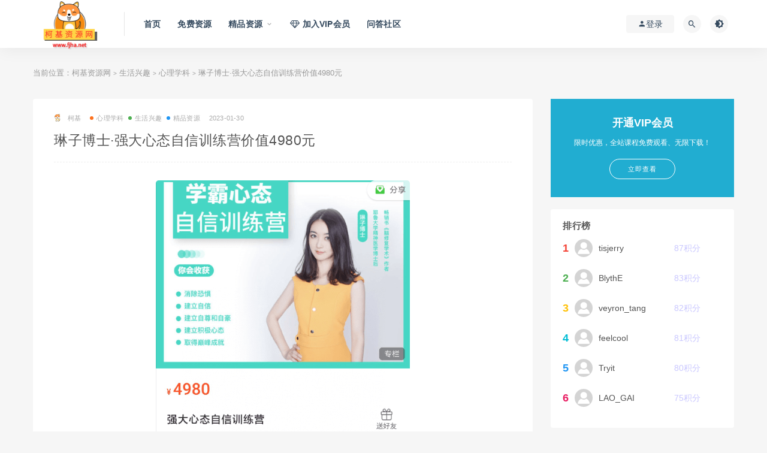

--- FILE ---
content_type: text/html; charset=UTF-8
request_url: https://www.fjha.net/15924.html
body_size: 17965
content:
<!DOCTYPE html>
<html lang="zh-CN">
<head>

  
  <meta http-equiv="Content-Security-Policy" content="upgrade-insecure-requests">
	<meta charset="UTF-8">
	<meta http-equiv="X-UA-Compatible" content="IE=edge">
	<meta name="viewport" content="width=device-width, initial-scale=1">
	<link rel="profile" href="https://gmpg.org/xfn/11">
	<link href="http://www.fjha.net/wp-content/uploads/2020/04/1586783394-6446d860dbbfe54.png" rel="icon">
  <title>琳子博士·强大心态自信训练营-百度云网盘下载</title>

	<link rel='dns-prefetch' href='//s.w.org' />
        <meta property="og:title" content="琳子博士·强大心态自信训练营价值4980元">
        <meta property="og:description" content="本套课程来自琳子博士·强大心态自信训练营，官方售价4980元。本套课程文件总计3.4G，文章底部附下载链接。 ...">
        <meta property="og:type" content="article">
        <meta property="og:url" content="https://www.fjha.net/15924.html">
        <meta property="og:site_name" content="柯基资源网">
        <meta property="og:image" content="https://www.fjha.net/wp-content/uploads/2023/01/1675048748-f457c545a9ded88.png">
    <link rel='stylesheet' id='external-css'  href='https://www.fjha.net/wp-content/themes/ripro/assets/css/external.css?ver=8.6.0' type='text/css' media='all' />
<link rel='stylesheet' id='sweetalert2-css'  href='https://www.fjha.net/wp-content/themes/ripro/assets/css/sweetalert2.min.css?ver=8.6.0' type='text/css' media='all' />
<link rel='stylesheet' id='app-css'  href='https://www.fjha.net/wp-content/themes/ripro/assets/css/app.css?ver=8.6.0' type='text/css' media='all' />
<link rel='stylesheet' id='diy-css'  href='https://www.fjha.net/wp-content/themes/ripro/assets/css/diy.css?ver=8.6.0' type='text/css' media='all' />
<link rel='stylesheet' id='fancybox-css'  href='https://www.fjha.net/wp-content/themes/ripro/assets/css/jquery.fancybox.min.css?ver=8.6.0' type='text/css' media='all' />
<link rel='stylesheet' id='QAPress-css'  href='https://www.fjha.net/wp-content/plugins/1647410267-38d332fce805c93/css/style.css?ver=2.3.1' type='text/css' media='all' />
<style id='QAPress-inline-css' type='text/css'>

        .q-content .topic-tab,.q-content .q-answer .as-user,.q-content .q-answer .as-comment-name,.profile-QAPress-tab .QAPress-tab-item{color: #1471CA;}
        .q-content .q-topic-wrap a:hover,.q-content .q-answer .as-action a:hover,.q-content .topic-tab:hover,.q-content .topic-title:hover{color:#0D62B3;}
        .q-content .put-top,.q-content .topic-tab.current-tab,.q-content .q-answer .as-submit .btn-submit,.q-content .q-answer .as-comments-submit,.q-content .q-add-header .btn-post,.q-content .q-pagination .current,.q-btn-new,.profile-QAPress-tab .QAPress-tab-item.active,.q-mobile-ask a{background-color:#1471CA;}
        .q-content .q-answer .as-submit .btn-submit:hover,.q-content .q-answer .as-comments-submit:hover,.q-content .q-add-header .btn-post:hover,.q-content .topic-tab.current-tab:hover,.q-content .q-pagination a:hover,.q-btn-new:hover,.profile-QAPress-tab .QAPress-tab-item:hover,.q-mobile-ask a:hover{background-color:#0D62B3;}
        .q-content .q-answer .as-comments-input:focus,.profile-QAPress-tab .QAPress-tab-item{border-color: #1471CA;}
        .profile-QAPress-tab .QAPress-tab-item:hover{border-color: #0D62B3;}
        
</style>
<script type='text/javascript' src='https://www.fjha.net/wp-content/themes/ripro/assets/js/jquery-2.2.4.min.js?ver=2.2.4'></script>
<script type='text/javascript' src='https://www.fjha.net/wp-content/themes/ripro/assets/js/plugins/sweetalert2.min.js?ver=8.6.0'></script>
<meta name="keywords" content="心理学科, 生活兴趣, 精品资源">
<meta name="description" content="本套课程来自琳子博士·强大心态自信训练营，官方售价4980元。本套课程文件总计3.4G，文章底部附下载链接。  消除恐惧，建立自信,建立自尊和自豪,建立积极心态,取得巅峰成就。10节21天训练营。 课程文件目录： ——/柯基资源网/F-698：强大心态自信训练营/ ├──单课01...">
	<!-- HTML5 shim, for IE6-8 support of HTML5 elements. All other JS at the end of file. -->
    <!--[if lt IE 9]>
      <script src="https://www.fjha.net/wp-content/themes/ripro/assets/js/html5shiv.js"></script>
      <script src="https://www.fjha.net/wp-content/themes/ripro/assets/js/respond.min.js"></script>
    <![endif]-->
          <script> $(document).ready(function() { NProgress.start(); $(window).load(function() { NProgress.done(); }); });</script>
    </head>

<body class="post-template-default single single-post postid-15924 single-format-standard  navbar-sticky sidebar-right pagination-navigation no-off-canvas">

<div class="site">
    
<header class="site-header">
      <div class="container">
      <div class="navbar">
      <div class="logo-wrapper">
              <a href="https://www.fjha.net/">
          <img class="logo regular tap-logo" src="http://www.fjha.net/wp-content/uploads/2022/07/1657358855-882410c940eae69.png" data-dark="" alt="柯基资源网">
        </a>
            </div>
      <div class="sep"></div>
      
      <nav class="main-menu hidden-xs hidden-sm hidden-md">
        
        <ul id="menu-%e5%af%bc%e8%88%aa" class="nav-list u-plain-list"><li id="menu-item-9" class="menu-item menu-item-type-custom menu-item-object-custom menu-item-home menu-item-9"><a href="http://www.fjha.net">首页</a></li>
<li id="menu-item-385" class="menu-item menu-item-type-taxonomy menu-item-object-category menu-item-385"><a href="https://www.fjha.net/mfzy">免费资源</a></li>
<li id="menu-item-386" class="menu-item menu-item-type-taxonomy menu-item-object-category current-post-ancestor current-menu-parent current-post-parent menu-item-has-children menu-item-386"><a href="https://www.fjha.net/jpzy">精品资源</a>
<ul class="sub-menu">
	<li id="menu-item-4110" class="menu-item menu-item-type-taxonomy menu-item-object-category menu-item-has-children menu-item-4110"><a href="https://www.fjha.net/bckf">编程与开发</a>
	<ul class="sub-menu">
		<li id="menu-item-4111" class="menu-item menu-item-type-taxonomy menu-item-object-category menu-item-4111"><a href="https://www.fjha.net/bckf/bcyy">编程语言</a></li>
		<li id="menu-item-4107" class="menu-item menu-item-type-taxonomy menu-item-object-category menu-item-4107"><a href="https://www.fjha.net/bckf/qdkf">前端开发</a></li>
		<li id="menu-item-4108" class="menu-item menu-item-type-taxonomy menu-item-object-category menu-item-4108"><a href="https://www.fjha.net/bckf/hdkf">后端开发</a></li>
		<li id="menu-item-4109" class="menu-item menu-item-type-taxonomy menu-item-object-category menu-item-4109"><a href="https://www.fjha.net/bckf/ydkf">移动开发</a></li>
		<li id="menu-item-4112" class="menu-item menu-item-type-taxonomy menu-item-object-category menu-item-4112"><a href="https://www.fjha.net/bckf/wlaq">网络与安全</a></li>
	</ul>
</li>
	<li id="menu-item-4118" class="menu-item menu-item-type-taxonomy menu-item-object-category menu-item-has-children menu-item-4118"><a href="https://www.fjha.net/aikx">AI/数据科学</a>
	<ul class="sub-menu">
		<li id="menu-item-4120" class="menu-item menu-item-type-taxonomy menu-item-object-category menu-item-4120"><a href="https://www.fjha.net/aikx/rgzn">人工智能</a></li>
		<li id="menu-item-4123" class="menu-item menu-item-type-taxonomy menu-item-object-category menu-item-4123"><a href="https://www.fjha.net/aikx/sjkx">数据科学</a></li>
		<li id="menu-item-4122" class="menu-item menu-item-type-taxonomy menu-item-object-category menu-item-4122"><a href="https://www.fjha.net/aikx/dsj">大数据</a></li>
		<li id="menu-item-4121" class="menu-item menu-item-type-taxonomy menu-item-object-category menu-item-4121"><a href="https://www.fjha.net/aikx/qkl">区块链</a></li>
		<li id="menu-item-4119" class="menu-item menu-item-type-taxonomy menu-item-object-category menu-item-4119"><a href="https://www.fjha.net/aikx/yjs">云计算</a></li>
	</ul>
</li>
	<li id="menu-item-4099" class="menu-item menu-item-type-taxonomy menu-item-object-category menu-item-has-children menu-item-4099"><a href="https://www.fjha.net/zcts">职场提升</a>
	<ul class="sub-menu">
		<li id="menu-item-4098" class="menu-item menu-item-type-taxonomy menu-item-object-category menu-item-4098"><a href="https://www.fjha.net/zcts/bgrj">办公软件</a></li>
		<li id="menu-item-4100" class="menu-item menu-item-type-taxonomy menu-item-object-category menu-item-4100"><a href="https://www.fjha.net/zcts/xlgj">效率工具</a></li>
		<li id="menu-item-4101" class="menu-item menu-item-type-taxonomy menu-item-object-category menu-item-4101"><a href="https://www.fjha.net/zcts/qzzb">求职准备</a></li>
		<li id="menu-item-4102" class="menu-item menu-item-type-taxonomy menu-item-object-category menu-item-4102"><a href="https://www.fjha.net/zcts/grts">个人提升</a></li>
		<li id="menu-item-4115" class="menu-item menu-item-type-taxonomy menu-item-object-category menu-item-4115"><a href="https://www.fjha.net/zcts/zcnl">职场能力</a></li>
		<li id="menu-item-4114" class="menu-item menu-item-type-taxonomy menu-item-object-category menu-item-4114"><a href="https://www.fjha.net/zcts/sygl">商业管理</a></li>
		<li id="menu-item-4116" class="menu-item menu-item-type-taxonomy menu-item-object-category menu-item-4116"><a href="https://www.fjha.net/zcts/zygw">专业岗位</a></li>
		<li id="menu-item-4117" class="menu-item menu-item-type-taxonomy menu-item-object-category menu-item-4117"><a href="https://www.fjha.net/zcts/dnjc">电脑基础</a></li>
	</ul>
</li>
	<li id="menu-item-4129" class="menu-item menu-item-type-taxonomy menu-item-object-category current-post-ancestor current-menu-parent current-post-parent menu-item-has-children menu-item-4129"><a href="https://www.fjha.net/shxq">生活兴趣</a>
	<ul class="sub-menu">
		<li id="menu-item-4124" class="menu-item menu-item-type-taxonomy menu-item-object-category menu-item-4124"><a href="https://www.fjha.net/shxq/grlc">个人理财</a></li>
		<li id="menu-item-4166" class="menu-item menu-item-type-taxonomy menu-item-object-category menu-item-4166"><a href="https://www.fjha.net/shxq/wszq">网上赚钱</a></li>
		<li id="menu-item-4131" class="menu-item menu-item-type-taxonomy menu-item-object-category menu-item-4131"><a href="https://www.fjha.net/shxq/hh">绘画</a></li>
		<li id="menu-item-4133" class="menu-item menu-item-type-taxonomy menu-item-object-category menu-item-4133"><a href="https://www.fjha.net/shxq/yy">音乐</a></li>
		<li id="menu-item-4125" class="menu-item menu-item-type-taxonomy menu-item-object-category menu-item-4125"><a href="https://www.fjha.net/shxq/sf">书法</a></li>
		<li id="menu-item-4127" class="menu-item menu-item-type-taxonomy menu-item-object-category menu-item-4127"><a href="https://www.fjha.net/shxq/xkjy">学科教育</a></li>
		<li id="menu-item-4126" class="menu-item menu-item-type-taxonomy menu-item-object-category menu-item-4126"><a href="https://www.fjha.net/shxq/qzye">亲子育儿</a></li>
		<li id="menu-item-4130" class="menu-item menu-item-type-taxonomy menu-item-object-category menu-item-4130"><a href="https://www.fjha.net/shxq/shbk">生活百科</a></li>
		<li id="menu-item-4134" class="menu-item menu-item-type-taxonomy menu-item-object-category menu-item-4134"><a href="https://www.fjha.net/shxq/lxsh">脱单计划</a></li>
		<li id="menu-item-4128" class="menu-item menu-item-type-taxonomy menu-item-object-category current-post-ancestor current-menu-parent current-post-parent menu-item-4128"><a href="https://www.fjha.net/shxq/xlxk">心理学科</a></li>
		<li id="menu-item-16025" class="menu-item menu-item-type-taxonomy menu-item-object-category menu-item-16025"><a href="https://www.fjha.net/shxq/flkc">法律课程</a></li>
		<li id="menu-item-4132" class="menu-item menu-item-type-taxonomy menu-item-object-category menu-item-4132"><a href="https://www.fjha.net/shxq/ydjk">运动健康</a></li>
	</ul>
</li>
	<li id="menu-item-4142" class="menu-item menu-item-type-taxonomy menu-item-object-category menu-item-has-children menu-item-4142"><a href="https://www.fjha.net/sjcy">设计创意</a>
	<ul class="sub-menu">
		<li id="menu-item-4143" class="menu-item menu-item-type-taxonomy menu-item-object-category menu-item-4143"><a href="https://www.fjha.net/sjcy/sjrjjc">设计软件基础</a></li>
		<li id="menu-item-4138" class="menu-item menu-item-type-taxonomy menu-item-object-category menu-item-4138"><a href="https://www.fjha.net/sjcy/pmsj">平面设计</a></li>
		<li id="menu-item-4136" class="menu-item menu-item-type-taxonomy menu-item-object-category menu-item-4136"><a href="https://www.fjha.net/sjcy/hlwcp">互联网产品设计</a></li>
		<li id="menu-item-4135" class="menu-item menu-item-type-taxonomy menu-item-object-category menu-item-4135"><a href="https://www.fjha.net/sjcy/swsj">三维设计</a></li>
		<li id="menu-item-4137" class="menu-item menu-item-type-taxonomy menu-item-object-category menu-item-4137"><a href="https://www.fjha.net/sjcy/dhyx">动画&#038;游戏</a></li>
		<li id="menu-item-4139" class="menu-item menu-item-type-taxonomy menu-item-object-category menu-item-4139"><a href="https://www.fjha.net/sjcy/jzjzsj">建筑家装设计</a></li>
		<li id="menu-item-4140" class="menu-item menu-item-type-taxonomy menu-item-object-category menu-item-4140"><a href="https://www.fjha.net/sjcy/syhq">摄影及摄影后期</a></li>
		<li id="menu-item-4141" class="menu-item menu-item-type-taxonomy menu-item-object-category menu-item-4141"><a href="https://www.fjha.net/sjcy/sphq">视频制作及后期</a></li>
	</ul>
</li>
	<li id="menu-item-4148" class="menu-item menu-item-type-taxonomy menu-item-object-category menu-item-has-children menu-item-4148"><a href="https://www.fjha.net/dsyy">电商运营</a>
	<ul class="sub-menu">
		<li id="menu-item-4147" class="menu-item menu-item-type-taxonomy menu-item-object-category menu-item-4147"><a href="https://www.fjha.net/dsyy/tbds">淘宝电商</a></li>
		<li id="menu-item-4150" class="menu-item menu-item-type-taxonomy menu-item-object-category menu-item-4150"><a href="https://www.fjha.net/dsyy/kjds">跨境电商</a></li>
		<li id="menu-item-4144" class="menu-item menu-item-type-taxonomy menu-item-object-category menu-item-4144"><a href="https://www.fjha.net/dsyy/jdds">京东电商</a></li>
		<li id="menu-item-4146" class="menu-item menu-item-type-taxonomy menu-item-object-category menu-item-4146"><a href="https://www.fjha.net/dsyy/pddds">拼多多电商</a></li>
		<li id="menu-item-4149" class="menu-item menu-item-type-taxonomy menu-item-object-category menu-item-4149"><a href="https://www.fjha.net/dsyy/sjnr">社交&#038;内容营销</a></li>
		<li id="menu-item-4145" class="menu-item menu-item-type-taxonomy menu-item-object-category menu-item-4145"><a href="https://www.fjha.net/dsyy/scyx">市场营销</a></li>
	</ul>
</li>
	<li id="menu-item-4151" class="menu-item menu-item-type-taxonomy menu-item-object-category menu-item-has-children menu-item-4151"><a href="https://www.fjha.net/cpyyy">产品与运营</a>
	<ul class="sub-menu">
		<li id="menu-item-4168" class="menu-item menu-item-type-taxonomy menu-item-object-category menu-item-4168"><a href="https://www.fjha.net/cpyyy/xmtyy">新媒体&#038;自媒体</a></li>
		<li id="menu-item-4152" class="menu-item menu-item-type-taxonomy menu-item-object-category menu-item-4152"><a href="https://www.fjha.net/cpyyy/cpjl">产品经理</a></li>
		<li id="menu-item-4153" class="menu-item menu-item-type-taxonomy menu-item-object-category menu-item-4153"><a href="https://www.fjha.net/cpyyy/cpyy">产品运营</a></li>
		<li id="menu-item-4155" class="menu-item menu-item-type-taxonomy menu-item-object-category menu-item-4155"><a href="https://www.fjha.net/cpyyy/seojc">SEO</a></li>
		<li id="menu-item-4154" class="menu-item menu-item-type-taxonomy menu-item-object-category menu-item-4154"><a href="https://www.fjha.net/cpyyy/semxxl">SEM与信息流</a></li>
	</ul>
</li>
	<li id="menu-item-4156" class="menu-item menu-item-type-taxonomy menu-item-object-category menu-item-has-children menu-item-4156"><a href="https://www.fjha.net/zyks">职业考试</a>
	<ul class="sub-menu">
		<li id="menu-item-4169" class="menu-item menu-item-type-taxonomy menu-item-object-category menu-item-4169"><a href="https://www.fjha.net/zyks/jsjrz">计算机认证</a></li>
		<li id="menu-item-4157" class="menu-item menu-item-type-taxonomy menu-item-object-category menu-item-4157"><a href="https://www.fjha.net/zyks/%e5%85%ac%e8%81%8c%e5%9f%b9%e8%ae%ad">公职培训</a></li>
		<li id="menu-item-4598" class="menu-item menu-item-type-taxonomy menu-item-object-category menu-item-4598"><a href="https://www.fjha.net/zyks/jrck">金融财会</a></li>
	</ul>
</li>
	<li id="menu-item-4163" class="menu-item menu-item-type-taxonomy menu-item-object-category menu-item-has-children menu-item-4163"><a href="https://www.fjha.net/yyxx">语言学习</a>
	<ul class="sub-menu">
		<li id="menu-item-4162" class="menu-item menu-item-type-taxonomy menu-item-object-category menu-item-4162"><a href="https://www.fjha.net/yyxx/yynl">英语能力提升</a></li>
		<li id="menu-item-4158" class="menu-item menu-item-type-taxonomy menu-item-object-category menu-item-4158"><a href="https://www.fjha.net/yyxx/xgnyy">新概念英语</a></li>
		<li id="menu-item-4161" class="menu-item menu-item-type-taxonomy menu-item-object-category menu-item-4161"><a href="https://www.fjha.net/yyxx/yyks">英语考试</a></li>
		<li id="menu-item-4159" class="menu-item menu-item-type-taxonomy menu-item-object-category menu-item-4159"><a href="https://www.fjha.net/yyxx/ry">日语</a></li>
		<li id="menu-item-4160" class="menu-item menu-item-type-taxonomy menu-item-object-category menu-item-4160"><a href="https://www.fjha.net/yyxx/fy">法语</a></li>
		<li id="menu-item-4164" class="menu-item menu-item-type-taxonomy menu-item-object-category menu-item-4164"><a href="https://www.fjha.net/yyxx/hy">韩语</a></li>
		<li id="menu-item-4165" class="menu-item menu-item-type-taxonomy menu-item-object-category menu-item-4165"><a href="https://www.fjha.net/yyxx/sryy">少儿英语</a></li>
		<li id="menu-item-6956" class="menu-item menu-item-type-taxonomy menu-item-object-category menu-item-6956"><a href="https://www.fjha.net/yyxx/ydly">意大利语</a></li>
	</ul>
</li>
	<li id="menu-item-20608" class="menu-item menu-item-type-taxonomy menu-item-object-category menu-item-20608"><a href="https://www.fjha.net/yxkc">易学课程</a></li>
	<li id="menu-item-24049" class="menu-item menu-item-type-taxonomy menu-item-object-category menu-item-24049"><a href="https://www.fjha.net/zykc">中医课程</a></li>
</ul>
</li>
<li id="menu-item-1577" class="menu-item menu-item-type-post_type menu-item-object-page menu-item-1577"><a href="https://www.fjha.net/vip"><span><i class="fa fa-diamond"></i> 加入VIP会员</span></a></li>
<li id="menu-item-15948" class="menu-item menu-item-type-post_type menu-item-object-page menu-item-15948"><a href="https://www.fjha.net/question">问答社区</a></li>
</ul>      </nav>
      
      <div class="main-search">
        <form method="get" class="search-form inline" action="https://www.fjha.net/">
  <input type="search" class="search-field inline-field" placeholder="输入关键词，回车..." autocomplete="off" value="" name="s" required="required">
  <button type="submit" class="search-submit"><i class="mdi mdi-magnify"></i></button>
</form>        <div class="search-close navbar-button"><i class="mdi mdi-close"></i></div>
      </div>

      <div class="actions">
                  <!-- user -->
                        <div class="login-btn navbar-button"><i class="mdi mdi-account"></i> 登录</div>
                          <!-- user end -->
        <div class="search-open navbar-button"><i class="mdi mdi-magnify"></i></div>
                <div class="tap-dark navbar-button"><i class="mdi mdi-brightness-4"></i></div>
                <div class="burger"></div>
      </div>
    </div>
      </div>
  </header>

<div class="header-gap"></div>    
    <div class="site-content">
    

<div class="container">
	<div class="breadcrumbs">
	当前位置：<a href="https://www.fjha.net">柯基资源网</a> <small>></small> <a href="https://www.fjha.net/shxq">生活兴趣</a> <small>></small> <a href="https://www.fjha.net/shxq/xlxk">心理学科</a> <small>></small> 琳子博士·强大心态自信训练营价值4980元	</div>
	<div class="row">
		<div class="content-column col-lg-9">
			<div class="content-area">
				<main class="site-main">
					<article id="post-15924" class="article-content">
    <div class="container">
  <div class="cao_entry_header">

  <header class="entry-header">          <div class="entry-meta">
                  <span class="meta-author">
            <a>
              <img alt='柯基' data-src='http://www.fjha.net/wp-content/uploads/avatar/avatar-1.png' class='lazyload avatar avatar-40 photo gravatar' height='40' width='40' />柯基            </a>
          </span>
                  <span class="meta-category">
                          <a target="_blank" href="https://www.fjha.net/shxq/xlxk" rel="category">
                  <i class="dot"></i>心理学科              </a>
                          <a target="_blank" href="https://www.fjha.net/shxq" rel="category">
                  <i class="dot"></i>生活兴趣              </a>
                          <a target="_blank" href="https://www.fjha.net/jpzy" rel="category">
                  <i class="dot"></i>精品资源              </a>
                      </span>
                  <span class="meta-date">
            <a target="_blank" href="https://www.fjha.net/15924.html">
              <time datetime="2023-01-30T12:28:14+00:00">
                2023-01-30              </time>
            </a>
          </span>
              </div>
    
    <h1 class="entry-title">琳子博士·强大心态自信训练营价值4980元</h1>  </header></div></div>  <div class="container">
    <div class="entry-wrapper">
            <div class="entry-content u-text-format u-clearfix">
        <p><img class="aligncenter size-full wp-image-15925" src="https://www.fjha.net/wp-content/uploads/2023/01/1675048748-f457c545a9ded88.png" alt="琳子博士·强大心态自信训练营" width="424" height="527" srcset="https://www.fjha.net/wp-content/uploads/2023/01/1675048748-f457c545a9ded88.png 424w, https://www.fjha.net/wp-content/uploads/2023/01/1675048748-f457c545a9ded88-241x300.png 241w" sizes="(max-width: 424px) 100vw, 424px" />本套课程来自琳子博士·强大心态自信训练营，官方售价4980元。本套课程文件总计3.4G，<span style="color: #ff0000;">文章底部附下载链接。</span></p>
<p>消除恐惧，建立自信,建立自尊和自豪,建立积极心态,取得巅峰成就。10节21天训练营。</p>
<h3>课程文件目录：</h3>
<h3>——/柯基资源网/F-698：强大心态自信训练营/</h3>
<p>├──单课01、8.如何设计行动.mp4 233.83M<br />
├──单课02、强大心态自信营开营仪式0702.mp4 149.70M<br />
├──单课03、1、面对批评，如何拥有高自尊.mp4 326.14M<br />
├──单课04、自信营互动直播0711.mp4 602.47M<br />
├──单课05、3、如何应对恐惧.mp4 293.97M<br />
├──单课06、自信营互动直播0719.mp4 373.12M<br />
├──单课07、自信营互动直播0722.mp4 1.09G<br />
├──单课08、6.如何建立高自尊.mp4 214.13M<br />
└──单课09、自信营互动直播0729.mp4 351.98M</p>
<p><span style="color: #ff0000;">VIP用户免费下载，下载前请阅读上方课程文件目录，下载链接为百度云网盘，如链接失效，可评论告知。</span></p>
<div class="content-hide-tips"><i class="fa fa-lock"></i><span class="rate label label-warning">VIP免费</span><div class="login-false">当前隐藏内容需要支付<div class="coin"><span class="label label-warning">29.9积分</span></div></div><p class="t-c">已有<span class="red">5</span>人支付</p><div class="pc-button"><button type="button" class="login-btn btn btn--primary"><i class="fa fa-user"></i> 登录购买</button></div></div>
      </div>
      <div id="pay-single-box"></div>
        <div class="article-copyright">本站资源收集于网络，只做学习和交流使用，版权归原作者所有，请在下载后24小时之内自觉删除。
<br />如有侵犯到您的权益，请附上相关版权证明，联系邮箱：cb8eyo@163.com，我们将及时删除相关下载链接。<br/><a href="https://www.fjha.net">柯基资源网</a> &raquo; <a href="https://www.fjha.net/15924.html">琳子博士·强大心态自信训练营价值4980元</a></div>

<div class="article-footer">
      <div class="xshare">
      <span class="xshare-title">分享到：</span>
                 <a href="javascript:;" title="收藏文章" etap="star" data-postid="15924" class="ripro-star"><i class="fa fa-star-o"></i></a>
            <a href="" etap="share" data-share="qq" class="share-qq"><i class="fa fa-qq"></i></a>
      <a href="" etap="share" data-share="weibo" class="share-weibo"><i class="fa fa-weibo"></i></a>
        </div>
   
</div>    </div>
  </div>
</article>


  <div class="entry-navigation">
    <nav class="article-nav">
        <span class="article-nav-prev">上一篇<br><a href="https://www.fjha.net/15921.html" rel="prev">黄执中的情绪沟通课</a></span>
        <span class="article-nav-next">下一篇<br><a href="https://www.fjha.net/15926.html" rel="next">从技术迈向讲台的6节必修课—TTT讲师培养必修课价值499元</a></span>
    </nav>
    
  </div>

      <!-- # 标准网格模式... -->
      <div class="related-posts-grid">
        <h4 class="u-border-title">相关推荐</h4>
        <div class="row">
                     <div class="col-6 col-sm-3 col-md-3 mt-10 mb-10">
              <article class="post">
                  <div class="entry-media">
    <div class="placeholder" style="padding-bottom: 66.666666666667%;">
      <a target="_blank"  href="https://www.fjha.net/9611.html">
        <img class="lazyload" data-src="https://www.fjha.net/wp-content/uploads/2021/12/1639920230-b6d767d2f8ed5d2.png" src="[data-uri]" alt="B站蔡丹君老师：提纲挈领读《红楼梦》价值79元-百度云下载">  
      </a>
            <div class="cao-cover"><img src="https://www.fjha.net/wp-content/themes/ripro/assets/images/svg/rings.svg" width="50" height="50px"></div>
          </div>
    <div class="entry-star"><a href="javascript:;" title="收藏文章" etap="star" data-postid="9611" class="ripro-star"><i class="fa fa-star-o"></i></a></div><div class="entry-format"><i class="fa fa-lock"></i></div>  </div>
                  <div class="entry-wrapper">
                  
  <header class="entry-header">    
    <h4 class="entry-title"><a target="_blank" href="https://www.fjha.net/9611.html" title="B站蔡丹君老师：提纲挈领读《红楼梦》价值79元-百度云下载" rel="bookmark">B站蔡丹君老师：提纲挈领读《红楼梦》价值79元-百度云下载</a></h4>  </header>                </div>
              </article>
            </div>
                      <div class="col-6 col-sm-3 col-md-3 mt-10 mb-10">
              <article class="post">
                  <div class="entry-media">
    <div class="placeholder" style="padding-bottom: 66.666666666667%;">
      <a target="_blank"  href="https://www.fjha.net/23581.html">
        <img class="lazyload" data-src="https://www.fjha.net/wp-content/uploads/2024/07/1722086219-2214747150eea87.jpg" src="[data-uri]" alt="【完结】【李鸣案例督导班】第四季 x 线上直播30讲">  
      </a>
            <div class="cao-cover"><img src="https://www.fjha.net/wp-content/themes/ripro/assets/images/svg/rings.svg" width="50" height="50px"></div>
          </div>
    <div class="entry-star"><a href="javascript:;" title="收藏文章" etap="star" data-postid="23581" class="ripro-star"><i class="fa fa-star-o"></i></a></div><div class="entry-format"><i class="fa fa-lock"></i></div>  </div>
                  <div class="entry-wrapper">
                  
  <header class="entry-header">    
    <h4 class="entry-title"><a target="_blank" href="https://www.fjha.net/23581.html" title="【完结】【李鸣案例督导班】第四季 x 线上直播30讲" rel="bookmark">【完结】【李鸣案例督导班】第四季 x 线上直播30讲</a></h4>  </header>                </div>
              </article>
            </div>
                      <div class="col-6 col-sm-3 col-md-3 mt-10 mb-10">
              <article class="post">
                  <div class="entry-media">
    <div class="placeholder" style="padding-bottom: 66.666666666667%;">
      <a target="_blank"  href="https://www.fjha.net/19286.html">
        <img class="lazyload" data-src="https://www.fjha.net/wp-content/uploads/2024/01/1706534984-c81e728d9d4c2f6.png" src="[data-uri]" alt="当儿姐姐运营笔记·小红书流量私教">  
      </a>
            <div class="cao-cover"><img src="https://www.fjha.net/wp-content/themes/ripro/assets/images/svg/rings.svg" width="50" height="50px"></div>
          </div>
    <div class="entry-star"><a href="javascript:;" title="收藏文章" etap="star" data-postid="19286" class="ripro-star"><i class="fa fa-star-o"></i></a></div><div class="entry-format"><i class="fa fa-lock"></i></div>  </div>
                  <div class="entry-wrapper">
                  
  <header class="entry-header">    
    <h4 class="entry-title"><a target="_blank" href="https://www.fjha.net/19286.html" title="当儿姐姐运营笔记·小红书流量私教" rel="bookmark">当儿姐姐运营笔记·小红书流量私教</a></h4>  </header>                </div>
              </article>
            </div>
                      <div class="col-6 col-sm-3 col-md-3 mt-10 mb-10">
              <article class="post">
                  <div class="entry-media">
    <div class="placeholder" style="padding-bottom: 66.666666666667%;">
      <a target="_blank"  href="https://www.fjha.net/22614.html">
        <img class="lazyload" data-src="https://www.fjha.net/wp-content/uploads/2024/06/1719234051-9fb734b13920072.png" src="[data-uri]" alt="李傲然：执行法官视角下的执行案件50问">  
      </a>
            <div class="cao-cover"><img src="https://www.fjha.net/wp-content/themes/ripro/assets/images/svg/rings.svg" width="50" height="50px"></div>
          </div>
    <div class="entry-star"><a href="javascript:;" title="收藏文章" etap="star" data-postid="22614" class="ripro-star"><i class="fa fa-star-o"></i></a></div><div class="entry-format"><i class="fa fa-lock"></i></div>  </div>
                  <div class="entry-wrapper">
                  
  <header class="entry-header">    
    <h4 class="entry-title"><a target="_blank" href="https://www.fjha.net/22614.html" title="李傲然：执行法官视角下的执行案件50问" rel="bookmark">李傲然：执行法官视角下的执行案件50问</a></h4>  </header>                </div>
              </article>
            </div>
                      <div class="col-6 col-sm-3 col-md-3 mt-10 mb-10">
              <article class="post">
                  <div class="entry-media">
    <div class="placeholder" style="padding-bottom: 66.666666666667%;">
      <a target="_blank"  href="https://www.fjha.net/12127.html">
        <img class="lazyload" data-src="https://www.fjha.net/wp-content/uploads/2022/06/1655606955-70efdf2ec9b0860.png" src="[data-uri]" alt="恋爱必备攻略·快速脱单指南价值498元">  
      </a>
            <div class="cao-cover"><img src="https://www.fjha.net/wp-content/themes/ripro/assets/images/svg/rings.svg" width="50" height="50px"></div>
          </div>
    <div class="entry-star"><a href="javascript:;" title="收藏文章" etap="star" data-postid="12127" class="ripro-star"><i class="fa fa-star-o"></i></a></div><div class="entry-format"><i class="fa fa-lock"></i></div>  </div>
                  <div class="entry-wrapper">
                  
  <header class="entry-header">    
    <h4 class="entry-title"><a target="_blank" href="https://www.fjha.net/12127.html" title="恋爱必备攻略·快速脱单指南价值498元" rel="bookmark">恋爱必备攻略·快速脱单指南价值498元</a></h4>  </header>                </div>
              </article>
            </div>
                      <div class="col-6 col-sm-3 col-md-3 mt-10 mb-10">
              <article class="post">
                  <div class="entry-media">
    <div class="placeholder" style="padding-bottom: 66.666666666667%;">
      <a target="_blank"  href="https://www.fjha.net/5180.html">
        <img class="lazyload" data-src="https://www.fjha.net/wp-content/uploads/2020/11/1606295778-f2c4c73cb23f5d7.jpg" src="[data-uri]" alt="旧城文化：最绅士-高情商话术·掌握爱情主动权价值248元-百度云下载">  
      </a>
            <div class="cao-cover"><img src="https://www.fjha.net/wp-content/themes/ripro/assets/images/svg/rings.svg" width="50" height="50px"></div>
          </div>
    <div class="entry-star"><a href="javascript:;" title="收藏文章" etap="star" data-postid="5180" class="ripro-star"><i class="fa fa-star-o"></i></a></div><div class="entry-format"><i class="fa fa-lock"></i></div>  </div>
                  <div class="entry-wrapper">
                  
  <header class="entry-header">    
    <h4 class="entry-title"><a target="_blank" href="https://www.fjha.net/5180.html" title="旧城文化：最绅士-高情商话术·掌握爱情主动权价值248元-百度云下载" rel="bookmark">旧城文化：最绅士-高情商话术·掌握爱情主动权价值248元-百度云下载</a></h4>  </header>                </div>
              </article>
            </div>
                      <div class="col-6 col-sm-3 col-md-3 mt-10 mb-10">
              <article class="post">
                  <div class="entry-media">
    <div class="placeholder" style="padding-bottom: 66.666666666667%;">
      <a target="_blank"  href="https://www.fjha.net/11202.html">
        <img class="lazyload" data-src="https://www.fjha.net/wp-content/uploads/2022/05/1652000205-63923f49e524134.png" src="[data-uri]" alt="野路子特效课：像P图一样“P”视频">  
      </a>
            <div class="cao-cover"><img src="https://www.fjha.net/wp-content/themes/ripro/assets/images/svg/rings.svg" width="50" height="50px"></div>
          </div>
    <div class="entry-star"><a href="javascript:;" title="收藏文章" etap="star" data-postid="11202" class="ripro-star"><i class="fa fa-star-o"></i></a></div><div class="entry-format"><i class="fa fa-lock"></i></div>  </div>
                  <div class="entry-wrapper">
                  
  <header class="entry-header">    
    <h4 class="entry-title"><a target="_blank" href="https://www.fjha.net/11202.html" title="野路子特效课：像P图一样“P”视频" rel="bookmark">野路子特效课：像P图一样“P”视频</a></h4>  </header>                </div>
              </article>
            </div>
                      <div class="col-6 col-sm-3 col-md-3 mt-10 mb-10">
              <article class="post">
                  <div class="entry-media">
    <div class="placeholder" style="padding-bottom: 66.666666666667%;">
      <a target="_blank"  href="https://www.fjha.net/24966.html">
        <img class="lazyload" data-src="http://www.fjha.net/wp-content/themes/ripro/assets/images/thumb/1.jpg" src="[data-uri]" alt="道御堂手诊初高级课程合集">  
      </a>
            <div class="cao-cover"><img src="https://www.fjha.net/wp-content/themes/ripro/assets/images/svg/rings.svg" width="50" height="50px"></div>
          </div>
    <div class="entry-star"><a href="javascript:;" title="收藏文章" etap="star" data-postid="24966" class="ripro-star"><i class="fa fa-star-o"></i></a></div><div class="entry-format"><i class="fa fa-lock"></i></div>  </div>
                  <div class="entry-wrapper">
                  
  <header class="entry-header">    
    <h4 class="entry-title"><a target="_blank" href="https://www.fjha.net/24966.html" title="道御堂手诊初高级课程合集" rel="bookmark">道御堂手诊初高级课程合集</a></h4>  </header>                </div>
              </article>
            </div>
                  </div>
      </div>
    
  

<div class="bottom-area">
    <div id="comments" class="comments-area">
        
        
        
        	<div id="respond" class="comment-respond">
		<h3 id="reply-title" class="comment-reply-title">发表评论 <small><a rel="nofollow" id="cancel-comment-reply-link" href="/15924.html#respond" style="display:none;">取消回复</a></small></h3>			<form action="https://www.fjha.net/wp-comments-post.php" method="post" id="commentform" class="comment-form" novalidate>
				<p class="comment-form-comment"><textarea id="comment" name="comment" rows="8" aria-required="true"></textarea></p><div class="row comment-author-inputs"><div class="col-md-4 input"><p class="comment-form-author"><label for="author">昵称*</label><input id="author" name="author" type="text" value="" size="30" aria-required='true'></p></div>
<div class="col-md-4 input"><p class="comment-form-email"><label for="email">E-mail*</label><input id="email" name="email" type="text" value="" size="30" aria-required='true'></p></div>
<div class="col-md-4 input"><p class="comment-form-url"><label for="url">网站</label><input id="url" name="url" type="text" value="" size="30"></p></div></div>
<p class="comment-form-cookies-consent"><input id="wp-comment-cookies-consent" name="wp-comment-cookies-consent" type="checkbox" value="yes"> <label for="wp-comment-cookies-consent">下次发表评论时，请在此浏览器中保存我的姓名、电子邮件和网站</label></p>
<p class="form-submit"><input name="submit" type="submit" id="submit" class="button" value="发表评论" /> <input type='hidden' name='comment_post_ID' value='15924' id='comment_post_ID' />
<input type='hidden' name='comment_parent' id='comment_parent' value='0' />
</p>			</form>
			</div><!-- #respond -->
	    </div>
</div>				</main>
			</div>
		</div>
					<div class="sidebar-column col-lg-3">
				
<aside class="widget-area">
	<div id="cao_widget_ads-2" class="widget widget-adss"><div class="adsbg"><a class="asr" href="http://www.fjha.net/vip" target="_blank" style="background-color:#21add1"><h4>开通VIP会员</h4><h5>限时优惠，全站课程免费观看、无限下载！</h5><span class="btn btn-outline">立即查看</span></a></div></div><div id="cao_widget_userstop-2" class="widget widget-userstop"><h5 class="widget-title">排行榜</h5><ul><li><span class="index num-1">1</span><span class="avatar"><img alt='' data-src='https://www.fjha.net/wp-content/themes/ripro/assets/images/avatar/1.png' class='lazyload avatar avatar-96 photo ' height='96' width='96' /></span><span class="name">tisjerry</span><span class="credits"><span class="num">87</span>积分</span></li><li><span class="index num-2">2</span><span class="avatar"><img alt='' data-src='https://www.fjha.net/wp-content/themes/ripro/assets/images/avatar/1.png' class='lazyload avatar avatar-96 photo ' height='96' width='96' /></span><span class="name">BlythE</span><span class="credits"><span class="num">83</span>积分</span></li><li><span class="index num-3">3</span><span class="avatar"><img alt='' data-src='https://www.fjha.net/wp-content/themes/ripro/assets/images/avatar/1.png' class='lazyload avatar avatar-96 photo ' height='96' width='96' /></span><span class="name">veyron_tang</span><span class="credits"><span class="num">82</span>积分</span></li><li><span class="index num-4">4</span><span class="avatar"><img alt='' data-src='https://www.fjha.net/wp-content/themes/ripro/assets/images/avatar/1.png' class='lazyload avatar avatar-96 photo ' height='96' width='96' /></span><span class="name">feelcool</span><span class="credits"><span class="num">81</span>积分</span></li><li><span class="index num-5">5</span><span class="avatar"><img alt='' data-src='https://www.fjha.net/wp-content/themes/ripro/assets/images/avatar/1.png' class='lazyload avatar avatar-96 photo ' height='96' width='96' /></span><span class="name">Tryit</span><span class="credits"><span class="num">80</span>积分</span></li><li><span class="index num-6">6</span><span class="avatar"><img alt='' data-src='https://www.fjha.net/wp-content/themes/ripro/assets/images/avatar/1.png' class='lazyload avatar avatar-96 photo ' height='96' width='96' /></span><span class="name">LAO_GAI</span><span class="credits"><span class="num">75</span>积分</span></li></ul></div><div id="tag_cloud-2" class="widget widget_tag_cloud"><h5 class="widget-title">猜你在找</h5><div class="tagcloud"><a href="https://www.fjha.net/tag/ai%e4%ba%ba%e5%b7%a5%e6%99%ba%e8%83%bd" class="tag-cloud-link tag-link-222 tag-link-position-1" style="font-size: 11.019607843137pt;" aria-label="AI人工智能 (29个项目)">AI人工智能<span class="tag-link-count"> (29)</span></a>
<a href="https://www.fjha.net/tag/java" class="tag-cloud-link tag-link-102 tag-link-position-2" style="font-size: 9.3725490196078pt;" aria-label="JAVA (22个项目)">JAVA<span class="tag-link-count"> (22)</span></a>
<a href="https://www.fjha.net/tag/python" class="tag-cloud-link tag-link-115 tag-link-position-3" style="font-size: 8pt;" aria-label="Python (17个项目)">Python<span class="tag-link-count"> (17)</span></a>
<a href="https://www.fjha.net/tag/sem%e6%95%99%e7%a8%8b" class="tag-cloud-link tag-link-72 tag-link-position-4" style="font-size: 8.2745098039216pt;" aria-label="SEM教程 (18个项目)">SEM教程<span class="tag-link-count"> (18)</span></a>
<a href="https://www.fjha.net/tag/seo" class="tag-cloud-link tag-link-66 tag-link-position-5" style="font-size: 10.333333333333pt;" aria-label="SEO (26个项目)">SEO<span class="tag-link-count"> (26)</span></a>
<a href="https://www.fjha.net/tag/%e4%b8%89%e8%8a%82%e8%af%be" class="tag-cloud-link tag-link-144 tag-link-position-6" style="font-size: 9.921568627451pt;" aria-label="三节课 (24个项目)">三节课<span class="tag-link-count"> (24)</span></a>
<a href="https://www.fjha.net/tag/%e4%b8%93%e4%b8%9a%e6%91%84%e5%bd%b1" class="tag-cloud-link tag-link-573 tag-link-position-7" style="font-size: 8.2745098039216pt;" aria-label="专业摄影 (18个项目)">专业摄影<span class="tag-link-count"> (18)</span></a>
<a href="https://www.fjha.net/tag/%e4%b8%aa%e4%ba%ba%e5%93%81%e7%89%8c" class="tag-cloud-link tag-link-605 tag-link-position-8" style="font-size: 10.745098039216pt;" aria-label="个人品牌 (28个项目)">个人品牌<span class="tag-link-count"> (28)</span></a>
<a href="https://www.fjha.net/tag/%e4%ba%a7%e5%93%81%e7%bb%8f%e7%90%86" class="tag-cloud-link tag-link-145 tag-link-position-9" style="font-size: 9.0980392156863pt;" aria-label="产品经理 (21个项目)">产品经理<span class="tag-link-count"> (21)</span></a>
<a href="https://www.fjha.net/tag/%e4%ba%b2%e5%ad%90%e6%95%99%e8%82%b2" class="tag-cloud-link tag-link-642 tag-link-position-10" style="font-size: 9.921568627451pt;" aria-label="亲子教育 (24个项目)">亲子教育<span class="tag-link-count"> (24)</span></a>
<a href="https://www.fjha.net/tag/%e4%ba%ba%e8%84%89%e7%a4%be%e4%ba%a4" class="tag-cloud-link tag-link-566 tag-link-position-11" style="font-size: 8.5490196078431pt;" aria-label="人脉社交 (19个项目)">人脉社交<span class="tag-link-count"> (19)</span></a>
<a href="https://www.fjha.net/tag/%e4%ba%ba%e9%99%85%e6%b2%9f%e9%80%9a" class="tag-cloud-link tag-link-495 tag-link-position-12" style="font-size: 12.392156862745pt;" aria-label="人际沟通 (37个项目)">人际沟通<span class="tag-link-count"> (37)</span></a>
<a href="https://www.fjha.net/tag/%e4%bc%81%e4%b8%9a%e7%ae%a1%e7%90%86" class="tag-cloud-link tag-link-404 tag-link-position-13" style="font-size: 8.8235294117647pt;" aria-label="企业管理 (20个项目)">企业管理<span class="tag-link-count"> (20)</span></a>
<a href="https://www.fjha.net/tag/%e5%86%99%e4%bd%9c" class="tag-cloud-link tag-link-409 tag-link-position-14" style="font-size: 10.058823529412pt;" aria-label="写作 (25个项目)">写作<span class="tag-link-count"> (25)</span></a>
<a href="https://www.fjha.net/tag/%e5%8e%86%e5%8f%b2%e7%9f%a5%e8%af%86" class="tag-cloud-link tag-link-494 tag-link-position-15" style="font-size: 11.019607843137pt;" aria-label="历史知识 (29个项目)">历史知识<span class="tag-link-count"> (29)</span></a>
<a href="https://www.fjha.net/tag/%e5%b0%8f%e7%ba%a2%e4%b9%a6" class="tag-cloud-link tag-link-88 tag-link-position-16" style="font-size: 14.450980392157pt;" aria-label="小红书 (53个项目)">小红书<span class="tag-link-count"> (53)</span></a>
<a href="https://www.fjha.net/tag/%e5%bc%95%e6%b5%81%e8%a3%82%e5%8f%98" class="tag-cloud-link tag-link-515 tag-link-position-17" style="font-size: 8.5490196078431pt;" aria-label="引流裂变 (19个项目)">引流裂变<span class="tag-link-count"> (19)</span></a>
<a href="https://www.fjha.net/tag/%e5%be%85%e5%ae%8c%e7%bb%93%e8%af%be%e7%a8%8b%e5%90%88%e9%9b%86" class="tag-cloud-link tag-link-542 tag-link-position-18" style="font-size: 8.8235294117647pt;" aria-label="待完结课程合集 (20个项目)">待完结课程合集<span class="tag-link-count"> (20)</span></a>
<a href="https://www.fjha.net/tag/%e5%bf%83%e7%90%86%e5%ad%a6" class="tag-cloud-link tag-link-291 tag-link-position-19" style="font-size: 13.078431372549pt;" aria-label="心理学 (42个项目)">心理学<span class="tag-link-count"> (42)</span></a>
<a href="https://www.fjha.net/tag/%e6%81%8b%e7%88%b1%e8%af%be%e7%a8%8b" class="tag-cloud-link tag-link-343 tag-link-position-20" style="font-size: 22pt;" aria-label="恋爱课程 (191个项目)">恋爱课程<span class="tag-link-count"> (191)</span></a>
<a href="https://www.fjha.net/tag/%e6%8a%96%e9%9f%b3" class="tag-cloud-link tag-link-87 tag-link-position-21" style="font-size: 13.490196078431pt;" aria-label="抖音 (45个项目)">抖音<span class="tag-link-count"> (45)</span></a>
<a href="https://www.fjha.net/tag/%e6%8b%bc%e5%a4%9a%e5%a4%9a" class="tag-cloud-link tag-link-214 tag-link-position-22" style="font-size: 8.5490196078431pt;" aria-label="拼多多 (19个项目)">拼多多<span class="tag-link-count"> (19)</span></a>
<a href="https://www.fjha.net/tag/%e6%8f%92%e7%94%bb%e6%95%99%e7%a8%8b" class="tag-cloud-link tag-link-163 tag-link-position-23" style="font-size: 12.254901960784pt;" aria-label="插画教程 (36个项目)">插画教程<span class="tag-link-count"> (36)</span></a>
<a href="https://www.fjha.net/tag/%e6%95%b0%e6%8d%ae%e5%88%86%e6%9e%90" class="tag-cloud-link tag-link-116 tag-link-position-24" style="font-size: 8.2745098039216pt;" aria-label="数据分析 (18个项目)">数据分析<span class="tag-link-count"> (18)</span></a>
<a href="https://www.fjha.net/tag/%e6%96%87%e6%a1%88" class="tag-cloud-link tag-link-245 tag-link-position-25" style="font-size: 8.5490196078431pt;" aria-label="文案 (19个项目)">文案<span class="tag-link-count"> (19)</span></a>
<a href="https://www.fjha.net/tag/%e6%b3%95%e5%be%8b%e7%9f%a5%e8%af%86" class="tag-cloud-link tag-link-500 tag-link-position-26" style="font-size: 18.294117647059pt;" aria-label="法律知识 (102个项目)">法律知识<span class="tag-link-count"> (102)</span></a>
<a href="https://www.fjha.net/tag/%e6%b7%98%e5%ae%9d%e8%bf%90%e8%90%a5" class="tag-cloud-link tag-link-255 tag-link-position-27" style="font-size: 9.921568627451pt;" aria-label="淘宝运营 (24个项目)">淘宝运营<span class="tag-link-count"> (24)</span></a>
<a href="https://www.fjha.net/tag/%e7%94%b5%e5%95%86" class="tag-cloud-link tag-link-89 tag-link-position-28" style="font-size: 10.607843137255pt;" aria-label="电商 (27个项目)">电商<span class="tag-link-count"> (27)</span></a>
<a href="https://www.fjha.net/tag/%e7%9b%b4%e6%92%ad%e5%b8%a6%e8%b4%a7" class="tag-cloud-link tag-link-589 tag-link-position-29" style="font-size: 16.647058823529pt;" aria-label="直播带货 (77个项目)">直播带货<span class="tag-link-count"> (77)</span></a>
<a href="https://www.fjha.net/tag/%e7%9f%ad%e8%a7%86%e9%a2%91" class="tag-cloud-link tag-link-200 tag-link-position-30" style="font-size: 14.725490196078pt;" aria-label="短视频 (55个项目)">短视频<span class="tag-link-count"> (55)</span></a>
<a href="https://www.fjha.net/tag/%e7%a7%81%e5%9f%9f%e6%b5%81%e9%87%8f" class="tag-cloud-link tag-link-590 tag-link-position-31" style="font-size: 9.6470588235294pt;" aria-label="私域流量 (23个项目)">私域流量<span class="tag-link-count"> (23)</span></a>
<a href="https://www.fjha.net/tag/%e7%bc%96%e7%a8%8b" class="tag-cloud-link tag-link-160 tag-link-position-32" style="font-size: 8pt;" aria-label="编程 (17个项目)">编程<span class="tag-link-count"> (17)</span></a>
<a href="https://www.fjha.net/tag/%e7%bd%91%e6%98%93%e4%ba%91%e8%af%be%e5%a0%82%e5%be%ae%e4%b8%93%e4%b8%9a" class="tag-cloud-link tag-link-110 tag-link-position-33" style="font-size: 8.2745098039216pt;" aria-label="网易云课堂微专业 (18个项目)">网易云课堂微专业<span class="tag-link-count"> (18)</span></a>
<a href="https://www.fjha.net/tag/%e7%bd%91%e8%b5%9a" class="tag-cloud-link tag-link-189 tag-link-position-34" style="font-size: 9.0980392156863pt;" aria-label="网赚 (21个项目)">网赚<span class="tag-link-count"> (21)</span></a>
<a href="https://www.fjha.net/tag/%e8%87%aa%e5%aa%92%e4%bd%93" class="tag-cloud-link tag-link-106 tag-link-position-35" style="font-size: 9.3725490196078pt;" aria-label="自媒体 (22个项目)">自媒体<span class="tag-link-count"> (22)</span></a>
<a href="https://www.fjha.net/tag/%e8%8b%b1%e8%af%ad%e6%95%99%e7%a8%8b" class="tag-cloud-link tag-link-276 tag-link-position-36" style="font-size: 15pt;" aria-label="英语教程 (58个项目)">英语教程<span class="tag-link-count"> (58)</span></a>
<a href="https://www.fjha.net/tag/%e8%a1%8c%e4%b8%9a%e5%8a%a8%e6%80%81" class="tag-cloud-link tag-link-556 tag-link-position-37" style="font-size: 8.5490196078431pt;" aria-label="行业动态 (19个项目)">行业动态<span class="tag-link-count"> (19)</span></a>
<a href="https://www.fjha.net/tag/%e8%a7%86%e9%a2%91%e5%89%aa%e8%be%91" class="tag-cloud-link tag-link-273 tag-link-position-38" style="font-size: 10.607843137255pt;" aria-label="视频剪辑 (27个项目)">视频剪辑<span class="tag-link-count"> (27)</span></a>
<a href="https://www.fjha.net/tag/%e8%a7%86%e9%a2%91%e5%8f%b7" class="tag-cloud-link tag-link-490 tag-link-position-39" style="font-size: 11.156862745098pt;" aria-label="视频号 (30个项目)">视频号<span class="tag-link-count"> (30)</span></a>
<a href="https://www.fjha.net/tag/%e8%af%bb%e4%b9%a6" class="tag-cloud-link tag-link-529 tag-link-position-40" style="font-size: 12.392156862745pt;" aria-label="读书 (37个项目)">读书<span class="tag-link-count"> (37)</span></a>
<a href="https://www.fjha.net/tag/%e8%b0%88%e6%81%8b%e7%88%b1" class="tag-cloud-link tag-link-552 tag-link-position-41" style="font-size: 11.019607843137pt;" aria-label="谈恋爱 (29个项目)">谈恋爱<span class="tag-link-count"> (29)</span></a>
<a href="https://www.fjha.net/tag/%e8%b5%9a%e9%92%b1%e9%a1%b9%e7%9b%ae" class="tag-cloud-link tag-link-118 tag-link-position-42" style="font-size: 18.705882352941pt;" aria-label="赚钱项目 (109个项目)">赚钱项目<span class="tag-link-count"> (109)</span></a>
<a href="https://www.fjha.net/tag/%e9%87%91%e8%9e%8d%e6%8a%95%e8%b5%84" class="tag-cloud-link tag-link-517 tag-link-position-43" style="font-size: 11.019607843137pt;" aria-label="金融投资 (29个项目)">金融投资<span class="tag-link-count"> (29)</span></a>
<a href="https://www.fjha.net/tag/%e9%94%80%e5%94%ae" class="tag-cloud-link tag-link-167 tag-link-position-44" style="font-size: 12.254901960784pt;" aria-label="销售 (36个项目)">销售<span class="tag-link-count"> (36)</span></a>
<a href="https://www.fjha.net/tag/%e9%ab%98%e6%95%88%e5%ad%a6%e4%b9%a0" class="tag-cloud-link tag-link-535 tag-link-position-45" style="font-size: 8pt;" aria-label="高效学习 (17个项目)">高效学习<span class="tag-link-count"> (17)</span></a></div>
</div><div id="cao_widget_post-2" class="widget cao-widget-posts"><h5 class="widget-title">热门资源</h5><div class="posts"><div class="left">  <div class="entry-media">
    <div class="placeholder" style="padding-bottom: 66.666666666667%;">
      <a target="_blank"  href="https://www.fjha.net/10098.html">
        <img class="lazyload" data-src="https://www.fjha.net/wp-content/uploads/2022/02/1644988758-8613985ec49eb8f.png" src="[data-uri]" alt="公务员考试培训网课：天和智胜2022黑魔方密训-百度云下载">  
      </a>
            <div class="cao-cover"><img src="https://www.fjha.net/wp-content/themes/ripro/assets/images/svg/rings.svg" width="50" height="50px"></div>
          </div>
    <div class="entry-star"><a href="javascript:;" title="收藏文章" etap="star" data-postid="10098" class="ripro-star"><i class="fa fa-star-o"></i></a></div><div class="entry-format"><i class="fa fa-lock"></i></div>  </div>
  <a href="https://www.fjha.net/10098.html" rel="bookmark" title="公务员考试培训网课：天和智胜2022黑魔方密训-百度云下载">公务员考试培训网课：天和智胜2022黑魔方密训-百度云下载</a></div><div class="left">  <div class="entry-media">
    <div class="placeholder" style="padding-bottom: 66.666666666667%;">
      <a target="_blank"  href="https://www.fjha.net/4388.html">
        <img class="lazyload" data-src="https://www.fjha.net/wp-content/uploads/2020/10/1602823183-5cf7cb36541e91c.png" src="[data-uri]" alt="万维刚精英日课第一、二、三、四、五季（视频+资料）（百度云下载）">  
      </a>
            <div class="cao-cover"><img src="https://www.fjha.net/wp-content/themes/ripro/assets/images/svg/rings.svg" width="50" height="50px"></div>
          </div>
    <div class="entry-star"><a href="javascript:;" title="收藏文章" etap="star" data-postid="4388" class="ripro-star"><i class="fa fa-star-o"></i></a></div><div class="entry-format"><i class="fa fa-lock"></i></div>  </div>
  <a href="https://www.fjha.net/4388.html" rel="bookmark" title="万维刚精英日课第一、二、三、四、五季（视频+资料）（百度云下载）">万维刚精英日课第一、二、三、四、五季（视频+资料）（百度云下载）</a></div><div class="left">  <div class="entry-media">
    <div class="placeholder" style="padding-bottom: 66.666666666667%;">
      <a target="_blank"  href="https://www.fjha.net/11836.html">
        <img class="lazyload" data-src="https://www.fjha.net/wp-content/uploads/2022/06/1654561032-b6d767d2f8ed5d2.png" src="[data-uri]" alt="2022词霸天下宋维钢：活学活用15000词">  
      </a>
            <div class="cao-cover"><img src="https://www.fjha.net/wp-content/themes/ripro/assets/images/svg/rings.svg" width="50" height="50px"></div>
          </div>
    <div class="entry-star"><a href="javascript:;" title="收藏文章" etap="star" data-postid="11836" class="ripro-star"><i class="fa fa-star-o"></i></a></div><div class="entry-format"><i class="fa fa-lock"></i></div>  </div>
  <a href="https://www.fjha.net/11836.html" rel="bookmark" title="2022词霸天下宋维钢：活学活用15000词">2022词霸天下宋维钢：活学活用15000词</a></div><div class="left">  <div class="entry-media">
    <div class="placeholder" style="padding-bottom: 66.666666666667%;">
      <a target="_blank"  href="https://www.fjha.net/11307.html">
        <img class="lazyload" data-src="https://www.fjha.net/wp-content/uploads/2022/05/1652859131-c74d97b01eae257.png" src="[data-uri]" alt="猎人联盟《中视频撸金计划》">  
      </a>
            <div class="cao-cover"><img src="https://www.fjha.net/wp-content/themes/ripro/assets/images/svg/rings.svg" width="50" height="50px"></div>
          </div>
    <div class="entry-star"><a href="javascript:;" title="收藏文章" etap="star" data-postid="11307" class="ripro-star"><i class="fa fa-star-o"></i></a></div><div class="entry-format"><i class="fa fa-lock"></i></div>  </div>
  <a href="https://www.fjha.net/11307.html" rel="bookmark" title="猎人联盟《中视频撸金计划》">猎人联盟《中视频撸金计划》</a></div><div class="left">  <div class="entry-media">
    <div class="placeholder" style="padding-bottom: 66.666666666667%;">
      <a target="_blank"  href="https://www.fjha.net/15589.html">
        <img class="lazyload" data-src="https://www.fjha.net/wp-content/uploads/2022/12/1672324446-c16a5320fa47553.png" src="[data-uri]" alt="何刚·《全球投资报告》价值399元">  
      </a>
            <div class="cao-cover"><img src="https://www.fjha.net/wp-content/themes/ripro/assets/images/svg/rings.svg" width="50" height="50px"></div>
          </div>
    <div class="entry-star"><a href="javascript:;" title="收藏文章" etap="star" data-postid="15589" class="ripro-star"><i class="fa fa-star-o"></i></a></div><div class="entry-format"><i class="fa fa-lock"></i></div>  </div>
  <a href="https://www.fjha.net/15589.html" rel="bookmark" title="何刚·《全球投资报告》价值399元">何刚·《全球投资报告》价值399元</a></div><div class="left">  <div class="entry-media">
    <div class="placeholder" style="padding-bottom: 66.666666666667%;">
      <a target="_blank"  href="https://www.fjha.net/16355.html">
        <img class="lazyload" data-src="https://www.fjha.net/wp-content/uploads/2023/02/1676301183-d2ddea18f00665c.png" src="[data-uri]" alt="死寂UE4第三人称射击案例教学第三期【画质不错有素材】">  
      </a>
            <div class="cao-cover"><img src="https://www.fjha.net/wp-content/themes/ripro/assets/images/svg/rings.svg" width="50" height="50px"></div>
          </div>
    <div class="entry-star"><a href="javascript:;" title="收藏文章" etap="star" data-postid="16355" class="ripro-star"><i class="fa fa-star-o"></i></a></div><div class="entry-format"><i class="fa fa-lock"></i></div>  </div>
  <a href="https://www.fjha.net/16355.html" rel="bookmark" title="死寂UE4第三人称射击案例教学第三期【画质不错有素材】">死寂UE4第三人称射击案例教学第三期【画质不错有素材】</a></div><div class="left">  <div class="entry-media">
    <div class="placeholder" style="padding-bottom: 66.666666666667%;">
      <a target="_blank"  href="https://www.fjha.net/13337.html">
        <img class="lazyload" data-src="https://www.fjha.net/wp-content/uploads/2022/08/1660986645-45c48cce2e2d7fb.png" src="[data-uri]" alt="2022步知公考花木君申论行测面试VIP课程">  
      </a>
            <div class="cao-cover"><img src="https://www.fjha.net/wp-content/themes/ripro/assets/images/svg/rings.svg" width="50" height="50px"></div>
          </div>
    <div class="entry-star"><a href="javascript:;" title="收藏文章" etap="star" data-postid="13337" class="ripro-star"><i class="fa fa-star-o"></i></a></div><div class="entry-format"><i class="fa fa-lock"></i></div>  </div>
  <a href="https://www.fjha.net/13337.html" rel="bookmark" title="2022步知公考花木君申论行测面试VIP课程">2022步知公考花木君申论行测面试VIP课程</a></div><div class="left">  <div class="entry-media">
    <div class="placeholder" style="padding-bottom: 66.666666666667%;">
      <a target="_blank"  href="https://www.fjha.net/4663.html">
        <img class="lazyload" data-src="https://www.fjha.net/wp-content/uploads/2020/10/1603960704-80d2b8bbb1d9fbb.png" src="[data-uri]" alt="柯李思2020「曼森方法」顛覆性尖端线上实战产品价值2680元（完结）-百度云下载">  
      </a>
            <div class="cao-cover"><img src="https://www.fjha.net/wp-content/themes/ripro/assets/images/svg/rings.svg" width="50" height="50px"></div>
          </div>
    <div class="entry-star"><a href="javascript:;" title="收藏文章" etap="star" data-postid="4663" class="ripro-star"><i class="fa fa-star-o"></i></a></div><div class="entry-format"><i class="fa fa-lock"></i></div>  </div>
  <a href="https://www.fjha.net/4663.html" rel="bookmark" title="柯李思2020「曼森方法」顛覆性尖端线上实战产品价值2680元（完结）-百度云下载">柯李思2020「曼森方法」顛覆性尖端线上实战产品价值2680元（完结）-百度云下载</a></div><div class="left">  <div class="entry-media">
    <div class="placeholder" style="padding-bottom: 66.666666666667%;">
      <a target="_blank"  href="https://www.fjha.net/26625.html">
        <img class="lazyload" data-src="https://www.fjha.net/wp-content/uploads/2024/11/1730637000-da4fb5c6e93e74d.png" src="[data-uri]" alt="沈剑带你成为架构师，架构师视频教程价值699元">  
      </a>
            <div class="cao-cover"><img src="https://www.fjha.net/wp-content/themes/ripro/assets/images/svg/rings.svg" width="50" height="50px"></div>
          </div>
    <div class="entry-star"><a href="javascript:;" title="收藏文章" etap="star" data-postid="26625" class="ripro-star"><i class="fa fa-star-o"></i></a></div><div class="entry-format"><i class="fa fa-lock"></i></div>  </div>
  <a href="https://www.fjha.net/26625.html" rel="bookmark" title="沈剑带你成为架构师，架构师视频教程价值699元">沈剑带你成为架构师，架构师视频教程价值699元</a></div><div class="left">  <div class="entry-media">
    <div class="placeholder" style="padding-bottom: 66.666666666667%;">
      <a target="_blank"  href="https://www.fjha.net/22393.html">
        <img class="lazyload" data-src="https://www.fjha.net/wp-content/uploads/2024/06/1718288527-a4dca09ab5f3a7e.png" src="[data-uri]" alt="灵魂创造者《五步陷阱》音频加电子书">  
      </a>
            <div class="cao-cover"><img src="https://www.fjha.net/wp-content/themes/ripro/assets/images/svg/rings.svg" width="50" height="50px"></div>
          </div>
    <div class="entry-star"><a href="javascript:;" title="收藏文章" etap="star" data-postid="22393" class="ripro-star"><i class="fa fa-star-o"></i></a></div><div class="entry-format"><i class="fa fa-lock"></i></div>  </div>
  <a href="https://www.fjha.net/22393.html" rel="bookmark" title="灵魂创造者《五步陷阱》音频加电子书">灵魂创造者《五步陷阱》音频加电子书</a></div></div></div><div id="cao_widget_post-5" class="widget cao-widget-posts"><h5 class="widget-title">最新资源</h5><div class="posts"><div class="left">  <div class="entry-media">
    <div class="placeholder" style="padding-bottom: 66.666666666667%;">
      <a target="_blank"  href="https://www.fjha.net/27314.html">
        <img class="lazyload" data-src="https://www.fjha.net/wp-content/uploads/2026/01/1768488176-1f0e3dad9990834.jpg" src="[data-uri]" alt="大新-AI虚拟网店蓝海盈利项目陪跑课">  
      </a>
            <div class="cao-cover"><img src="https://www.fjha.net/wp-content/themes/ripro/assets/images/svg/rings.svg" width="50" height="50px"></div>
          </div>
    <div class="entry-star"><a href="javascript:;" title="收藏文章" etap="star" data-postid="27314" class="ripro-star"><i class="fa fa-star-o"></i></a></div><div class="entry-format"><i class="fa fa-lock"></i></div>  </div>
  <a href="https://www.fjha.net/27314.html" rel="bookmark" title="大新-AI虚拟网店蓝海盈利项目陪跑课">大新-AI虚拟网店蓝海盈利项目陪跑课</a></div><div class="left">  <div class="entry-media">
    <div class="placeholder" style="padding-bottom: 66.666666666667%;">
      <a target="_blank"  href="https://www.fjha.net/27311.html">
        <img class="lazyload" data-src="https://www.fjha.net/wp-content/uploads/2026/01/1768487859-6f4922f45568161.jpeg" src="[data-uri]" alt="">  
      </a>
            <div class="cao-cover"><img src="https://www.fjha.net/wp-content/themes/ripro/assets/images/svg/rings.svg" width="50" height="50px"></div>
          </div>
    <div class="entry-star"><a href="javascript:;" title="收藏文章" etap="star" data-postid="27311" class="ripro-star"><i class="fa fa-star-o"></i></a></div><div class="entry-format"><i class="fa fa-lock"></i></div>  </div>
  <a href="https://www.fjha.net/27311.html" rel="bookmark" title=""></a></div><div class="left">  <div class="entry-media">
    <div class="placeholder" style="padding-bottom: 66.666666666667%;">
      <a target="_blank"  href="https://www.fjha.net/27307.html">
        <img class="lazyload" data-src="https://www.fjha.net/wp-content/uploads/2026/01/1768405123-70efdf2ec9b0860.jpg" src="[data-uri]" alt="抖隐门·抖音小店高利润高客单店群玩法">  
      </a>
            <div class="cao-cover"><img src="https://www.fjha.net/wp-content/themes/ripro/assets/images/svg/rings.svg" width="50" height="50px"></div>
          </div>
    <div class="entry-star"><a href="javascript:;" title="收藏文章" etap="star" data-postid="27307" class="ripro-star"><i class="fa fa-star-o"></i></a></div><div class="entry-format"><i class="fa fa-lock"></i></div>  </div>
  <a href="https://www.fjha.net/27307.html" rel="bookmark" title="抖隐门·抖音小店高利润高客单店群玩法">抖隐门·抖音小店高利润高客单店群玩法</a></div><div class="left">  <div class="entry-media">
    <div class="placeholder" style="padding-bottom: 66.666666666667%;">
      <a target="_blank"  href="https://www.fjha.net/27296.html">
        <img class="lazyload" data-src="https://www.fjha.net/wp-content/uploads/2026/01/1768180979-1d893e5fb1a97af.jpg" src="[data-uri]" alt="郎咸平财富跃迁思维课2025">  
      </a>
            <div class="cao-cover"><img src="https://www.fjha.net/wp-content/themes/ripro/assets/images/svg/rings.svg" width="50" height="50px"></div>
          </div>
    <div class="entry-star"><a href="javascript:;" title="收藏文章" etap="star" data-postid="27296" class="ripro-star"><i class="fa fa-star-o"></i></a></div><div class="entry-format"><i class="fa fa-lock"></i></div>  </div>
  <a href="https://www.fjha.net/27296.html" rel="bookmark" title="郎咸平财富跃迁思维课2025">郎咸平财富跃迁思维课2025</a></div><div class="left">  <div class="entry-media">
    <div class="placeholder" style="padding-bottom: 66.666666666667%;">
      <a target="_blank"  href="https://www.fjha.net/27293.html">
        <img class="lazyload" data-src="https://www.fjha.net/wp-content/uploads/2026/01/1768231791-c4ca4238a0b9238.jpg" src="[data-uri]" alt="好物分享带货爆单课">  
      </a>
            <div class="cao-cover"><img src="https://www.fjha.net/wp-content/themes/ripro/assets/images/svg/rings.svg" width="50" height="50px"></div>
          </div>
    <div class="entry-star"><a href="javascript:;" title="收藏文章" etap="star" data-postid="27293" class="ripro-star"><i class="fa fa-star-o"></i></a></div><div class="entry-format"><i class="fa fa-lock"></i></div>  </div>
  <a href="https://www.fjha.net/27293.html" rel="bookmark" title="好物分享带货爆单课">好物分享带货爆单课</a></div><div class="left">  <div class="entry-media">
    <div class="placeholder" style="padding-bottom: 66.666666666667%;">
      <a target="_blank"  href="https://www.fjha.net/27290.html">
        <img class="lazyload" data-src="https://www.fjha.net/wp-content/uploads/2026/01/1768231868-c81e728d9d4c2f6.jpg" src="[data-uri]" alt="爆款文案撰写技巧，100个必火标题文案模版直接套，390条必火文案">  
      </a>
            <div class="cao-cover"><img src="https://www.fjha.net/wp-content/themes/ripro/assets/images/svg/rings.svg" width="50" height="50px"></div>
          </div>
    <div class="entry-star"><a href="javascript:;" title="收藏文章" etap="star" data-postid="27290" class="ripro-star"><i class="fa fa-star-o"></i></a></div><div class="entry-format"><i class="fa fa-lock"></i></div>  </div>
  <a href="https://www.fjha.net/27290.html" rel="bookmark" title="爆款文案撰写技巧，100个必火标题文案模版直接套，390条必火文案">爆款文案撰写技巧，100个必火标题文案模版直接套，390条必火文案</a></div><div class="left">  <div class="entry-media">
    <div class="placeholder" style="padding-bottom: 66.666666666667%;">
      <a target="_blank"  href="https://www.fjha.net/27287.html">
        <img class="lazyload" data-src="https://www.fjha.net/wp-content/uploads/2026/01/1768231925-eccbc87e4b5ce2f.jpg" src="[data-uri]" alt="大晴老师·小红书电商全链路实战从定位到爆单">  
      </a>
            <div class="cao-cover"><img src="https://www.fjha.net/wp-content/themes/ripro/assets/images/svg/rings.svg" width="50" height="50px"></div>
          </div>
    <div class="entry-star"><a href="javascript:;" title="收藏文章" etap="star" data-postid="27287" class="ripro-star"><i class="fa fa-star-o"></i></a></div><div class="entry-format"><i class="fa fa-lock"></i></div>  </div>
  <a href="https://www.fjha.net/27287.html" rel="bookmark" title="大晴老师·小红书电商全链路实战从定位到爆单">大晴老师·小红书电商全链路实战从定位到爆单</a></div><div class="left">  <div class="entry-media">
    <div class="placeholder" style="padding-bottom: 66.666666666667%;">
      <a target="_blank"  href="https://www.fjha.net/27282.html">
        <img class="lazyload" data-src="https://www.fjha.net/wp-content/uploads/2026/01/1767590368-c95ca119fb5ee26.jpg" src="[data-uri]" alt="抖音小店日爆千单爆单技巧">  
      </a>
            <div class="cao-cover"><img src="https://www.fjha.net/wp-content/themes/ripro/assets/images/svg/rings.svg" width="50" height="50px"></div>
          </div>
    <div class="entry-star"><a href="javascript:;" title="收藏文章" etap="star" data-postid="27282" class="ripro-star"><i class="fa fa-star-o"></i></a></div><div class="entry-format"><i class="fa fa-lock"></i></div>  </div>
  <a href="https://www.fjha.net/27282.html" rel="bookmark" title="抖音小店日爆千单爆单技巧">抖音小店日爆千单爆单技巧</a></div><div class="left">  <div class="entry-media">
    <div class="placeholder" style="padding-bottom: 66.666666666667%;">
      <a target="_blank"  href="https://www.fjha.net/27275.html">
        <img class="lazyload" data-src="https://www.fjha.net/wp-content/uploads/2026/01/1767580641-8035eb8dd50762b.jpg" src="[data-uri]" alt="叮当会73期淘宝：《4剑合1必爆》">  
      </a>
            <div class="cao-cover"><img src="https://www.fjha.net/wp-content/themes/ripro/assets/images/svg/rings.svg" width="50" height="50px"></div>
          </div>
    <div class="entry-star"><a href="javascript:;" title="收藏文章" etap="star" data-postid="27275" class="ripro-star"><i class="fa fa-star-o"></i></a></div><div class="entry-format"><i class="fa fa-lock"></i></div>  </div>
  <a href="https://www.fjha.net/27275.html" rel="bookmark" title="叮当会73期淘宝：《4剑合1必爆》">叮当会73期淘宝：《4剑合1必爆》</a></div><div class="left">  <div class="entry-media">
    <div class="placeholder" style="padding-bottom: 66.666666666667%;">
      <a target="_blank"  href="https://www.fjha.net/27272.html">
        <img class="lazyload" data-src="https://www.fjha.net/wp-content/uploads/2026/01/1767534887-f0655f32c0a33fa.jpg" src="[data-uri]" alt="【红私教】我月入10W的小红书商业爆款私教营">  
      </a>
            <div class="cao-cover"><img src="https://www.fjha.net/wp-content/themes/ripro/assets/images/svg/rings.svg" width="50" height="50px"></div>
          </div>
    <div class="entry-star"><a href="javascript:;" title="收藏文章" etap="star" data-postid="27272" class="ripro-star"><i class="fa fa-star-o"></i></a></div><div class="entry-format"><i class="fa fa-lock"></i></div>  </div>
  <a href="https://www.fjha.net/27272.html" rel="bookmark" title="【红私教】我月入10W的小红书商业爆款私教营">【红私教】我月入10W的小红书商业爆款私教营</a></div></div></div><div id="cao_widget_post-4" class="widget cao-widget-posts"><h5 class="widget-title">猜你爱看</h5><div class="posts"><div class="left">  <div class="entry-media">
    <div class="placeholder" style="padding-bottom: 66.666666666667%;">
      <a target="_blank"  href="https://www.fjha.net/15641.html">
        <img class="lazyload" data-src="https://www.fjha.net/wp-content/uploads/2023/01/1672883687-67c6a1e7ce56d3d.png" src="[data-uri]" alt="文人空间《东方美学手机视频拍摄课》">  
      </a>
            <div class="cao-cover"><img src="https://www.fjha.net/wp-content/themes/ripro/assets/images/svg/rings.svg" width="50" height="50px"></div>
          </div>
    <div class="entry-star"><a href="javascript:;" title="收藏文章" etap="star" data-postid="15641" class="ripro-star"><i class="fa fa-star-o"></i></a></div><div class="entry-format"><i class="fa fa-lock"></i></div>  </div>
  <a href="https://www.fjha.net/15641.html" rel="bookmark" title="文人空间《东方美学手机视频拍摄课》">文人空间《东方美学手机视频拍摄课》</a></div><div class="left">  <div class="entry-media">
    <div class="placeholder" style="padding-bottom: 66.666666666667%;">
      <a target="_blank"  href="https://www.fjha.net/16263.html">
        <img class="lazyload" data-src="https://www.fjha.net/wp-content/uploads/2023/02/1676125267-a1d0c6e83f02732.png" src="[data-uri]" alt="婉婉主播拉新实操课价值499元">  
      </a>
            <div class="cao-cover"><img src="https://www.fjha.net/wp-content/themes/ripro/assets/images/svg/rings.svg" width="50" height="50px"></div>
          </div>
    <div class="entry-star"><a href="javascript:;" title="收藏文章" etap="star" data-postid="16263" class="ripro-star"><i class="fa fa-star-o"></i></a></div><div class="entry-format"><i class="fa fa-lock"></i></div>  </div>
  <a href="https://www.fjha.net/16263.html" rel="bookmark" title="婉婉主播拉新实操课价值499元">婉婉主播拉新实操课价值499元</a></div><div class="left">  <div class="entry-media">
    <div class="placeholder" style="padding-bottom: 66.666666666667%;">
      <a target="_blank"  href="https://www.fjha.net/23818.html">
        <img class="lazyload" data-src="https://www.fjha.net/wp-content/uploads/2024/08/1722603893-7633114ec9dd4d7.jpg" src="[data-uri]" alt="【完结】哈科米高阶专业培训第一期 【八模块录播课+直播课】">  
      </a>
            <div class="cao-cover"><img src="https://www.fjha.net/wp-content/themes/ripro/assets/images/svg/rings.svg" width="50" height="50px"></div>
          </div>
    <div class="entry-star"><a href="javascript:;" title="收藏文章" etap="star" data-postid="23818" class="ripro-star"><i class="fa fa-star-o"></i></a></div><div class="entry-format"><i class="fa fa-lock"></i></div>  </div>
  <a href="https://www.fjha.net/23818.html" rel="bookmark" title="【完结】哈科米高阶专业培训第一期 【八模块录播课+直播课】">【完结】哈科米高阶专业培训第一期 【八模块录播课+直播课】</a></div><div class="left">  <div class="entry-media">
    <div class="placeholder" style="padding-bottom: 66.666666666667%;">
      <a target="_blank"  href="https://www.fjha.net/9112.html">
        <img class="lazyload" data-src="https://www.fjha.net/wp-content/uploads/2021/10/1634540739-3295c76acbf4caa.png" src="[data-uri]" alt="增长黑盒：新消费品牌增长案例研究合集价值199元-百度云下载">  
      </a>
            <div class="cao-cover"><img src="https://www.fjha.net/wp-content/themes/ripro/assets/images/svg/rings.svg" width="50" height="50px"></div>
          </div>
    <div class="entry-star"><a href="javascript:;" title="收藏文章" etap="star" data-postid="9112" class="ripro-star"><i class="fa fa-star-o"></i></a></div><div class="entry-format"><i class="fa fa-lock"></i></div>  </div>
  <a href="https://www.fjha.net/9112.html" rel="bookmark" title="增长黑盒：新消费品牌增长案例研究合集价值199元-百度云下载">增长黑盒：新消费品牌增长案例研究合集价值199元-百度云下载</a></div><div class="left">  <div class="entry-media">
    <div class="placeholder" style="padding-bottom: 66.666666666667%;">
      <a target="_blank"  href="https://www.fjha.net/19493.html">
        <img class="lazyload" data-src="https://www.fjha.net/wp-content/uploads/2024/03/1709889356-7cbbc409ec990f1.png" src="[data-uri]" alt="志楠不难-用编导思维拍剪爆款短视频">  
      </a>
            <div class="cao-cover"><img src="https://www.fjha.net/wp-content/themes/ripro/assets/images/svg/rings.svg" width="50" height="50px"></div>
          </div>
    <div class="entry-star"><a href="javascript:;" title="收藏文章" etap="star" data-postid="19493" class="ripro-star"><i class="fa fa-star-o"></i></a></div><div class="entry-format"><i class="fa fa-lock"></i></div>  </div>
  <a href="https://www.fjha.net/19493.html" rel="bookmark" title="志楠不难-用编导思维拍剪爆款短视频">志楠不难-用编导思维拍剪爆款短视频</a></div><div class="left">  <div class="entry-media">
    <div class="placeholder" style="padding-bottom: 66.666666666667%;">
      <a target="_blank"  href="https://www.fjha.net/24858.html">
        <img class="lazyload" data-src="https://www.fjha.net/wp-content/uploads/2024/08/1724208961-a458feb9728bc3c.png" src="[data-uri]" alt="苏景峰针灸好课针骨道针灸正骨课程第26期">  
      </a>
            <div class="cao-cover"><img src="https://www.fjha.net/wp-content/themes/ripro/assets/images/svg/rings.svg" width="50" height="50px"></div>
          </div>
    <div class="entry-star"><a href="javascript:;" title="收藏文章" etap="star" data-postid="24858" class="ripro-star"><i class="fa fa-star-o"></i></a></div><div class="entry-format"><i class="fa fa-lock"></i></div>  </div>
  <a href="https://www.fjha.net/24858.html" rel="bookmark" title="苏景峰针灸好课针骨道针灸正骨课程第26期">苏景峰针灸好课针骨道针灸正骨课程第26期</a></div><div class="left">  <div class="entry-media">
    <div class="placeholder" style="padding-bottom: 66.666666666667%;">
      <a target="_blank"  href="https://www.fjha.net/13394.html">
        <img class="lazyload" data-src="https://www.fjha.net/wp-content/uploads/2022/08/1661153616-8e296a067a37563.png" src="[data-uri]" alt="壁垒觉醒 · 短视频原力赋能课Pro">  
      </a>
            <div class="cao-cover"><img src="https://www.fjha.net/wp-content/themes/ripro/assets/images/svg/rings.svg" width="50" height="50px"></div>
          </div>
    <div class="entry-star"><a href="javascript:;" title="收藏文章" etap="star" data-postid="13394" class="ripro-star"><i class="fa fa-star-o"></i></a></div><div class="entry-format"><i class="fa fa-lock"></i></div>  </div>
  <a href="https://www.fjha.net/13394.html" rel="bookmark" title="壁垒觉醒 · 短视频原力赋能课Pro">壁垒觉醒 · 短视频原力赋能课Pro</a></div><div class="left">  <div class="entry-media">
    <div class="placeholder" style="padding-bottom: 66.666666666667%;">
      <a target="_blank"  href="https://www.fjha.net/6887.html">
        <img class="lazyload" data-src="https://www.fjha.net/wp-content/uploads/2021/04/1617342908-a87ff679a2f3e71.jpg" src="[data-uri]" alt="唐毅大师彩妆课：全脸妆容教学之底妆、眼妆、修容-百度云下载">  
      </a>
            <div class="cao-cover"><img src="https://www.fjha.net/wp-content/themes/ripro/assets/images/svg/rings.svg" width="50" height="50px"></div>
          </div>
    <div class="entry-star"><a href="javascript:;" title="收藏文章" etap="star" data-postid="6887" class="ripro-star"><i class="fa fa-star-o"></i></a></div><div class="entry-format"><i class="fa fa-lock"></i></div>  </div>
  <a href="https://www.fjha.net/6887.html" rel="bookmark" title="唐毅大师彩妆课：全脸妆容教学之底妆、眼妆、修容-百度云下载">唐毅大师彩妆课：全脸妆容教学之底妆、眼妆、修容-百度云下载</a></div><div class="left">  <div class="entry-media">
    <div class="placeholder" style="padding-bottom: 66.666666666667%;">
      <a target="_blank"  href="https://www.fjha.net/11961.html">
        <img class="lazyload" data-src="https://www.fjha.net/wp-content/uploads/2022/06/1655027439-d2ddea18f00665c.png" src="[data-uri]" alt="RSD麦迪森《老板》BOSS">  
      </a>
            <div class="cao-cover"><img src="https://www.fjha.net/wp-content/themes/ripro/assets/images/svg/rings.svg" width="50" height="50px"></div>
          </div>
    <div class="entry-star"><a href="javascript:;" title="收藏文章" etap="star" data-postid="11961" class="ripro-star"><i class="fa fa-star-o"></i></a></div><div class="entry-format"><i class="fa fa-lock"></i></div>  </div>
  <a href="https://www.fjha.net/11961.html" rel="bookmark" title="RSD麦迪森《老板》BOSS">RSD麦迪森《老板》BOSS</a></div><div class="left">  <div class="entry-media">
    <div class="placeholder" style="padding-bottom: 66.666666666667%;">
      <a target="_blank"  href="https://www.fjha.net/26558.html">
        <img class="lazyload" data-src="http://www.fjha.net/wp-content/themes/ripro/assets/images/thumb/1.jpg" src="[data-uri]" alt="程冰雪程派&#8212;岐黄排瘀术【带2秘方完整版】">  
      </a>
            <div class="cao-cover"><img src="https://www.fjha.net/wp-content/themes/ripro/assets/images/svg/rings.svg" width="50" height="50px"></div>
          </div>
    <div class="entry-star"><a href="javascript:;" title="收藏文章" etap="star" data-postid="26558" class="ripro-star"><i class="fa fa-star-o"></i></a></div><div class="entry-format"><i class="fa fa-lock"></i></div>  </div>
  <a href="https://www.fjha.net/26558.html" rel="bookmark" title="程冰雪程派&#8212;岐黄排瘀术【带2秘方完整版】">程冰雪程派&#8212;岐黄排瘀术【带2秘方完整版】</a></div></div></div></aside>			</div>
			</div>
</div>


</div><!-- end sitecoent --> 

	
	<div class="module parallax">
		<img class="jarallax-img lazyload" data-srcset="http://www.fjha.net/wp-content/themes/ripro/assets/images/background/bg-1.jpg" data-sizes="auto" src="[data-uri]" alt="">
		<div class="container">
			<h4 class="entry-title">
				提供最优质的学习资源集合			</h4>
							<a target="_blank" class="button" href="http://www.fjha.net/jpzy/">立即查看</a>
										<a target="_blank" class="button transparent" href="#">了解详情</a>
					</div>
	</div>
	
	<footer class="site-footer">
		<div class="container">
			
			<div class="footer-widget">
    <div class="row">
        <div class="col-xs-12 col-sm-6 col-md-3 widget--about">
            <div class="widget--content">
                <div class="footer--logo mb-20">
                    <img class="tap-logo" src="http://www.fjha.net/wp-content/uploads/2020/04/1586783326-6bb61e3b7bce093.png" data-dark="http://www.fjha.net/wp-content/uploads/2020/04/1586783326-6bb61e3b7bce093.png" alt="柯基资源网">
                </div>
                <p class="mb-10">提供最优质的学习资源集合，如有任何疑问请联系邮箱cb8eyo@163.com。</p>
            </div>
        </div>
        <!-- .col-md-2 end -->
        <div class="col-xs-12 col-sm-3 col-md-2 col-md-offset-1 widget--links">
            <div class="widget--title">
                <h5>本站导航</h5>
            </div>
            <div class="widget--content">
                <ul class="list-unstyled mb-0">
                    <li><a href="http://www.fjha.net/mfzy/">免费资源</a></li><li><a href="http://www.fjha.net/jpzy/">精品资源</a></li><li><a href="http://www.fjha.net/jsjzs/">网络营销</a></li>                </ul>
            </div>
        </div>
        <!-- .col-md-2 end -->
        <div class="col-xs-12 col-sm-3 col-md-2 widget--links">
            <div class="widget--title">
                <h5>友情链接</h5>
            </div>
            <div class="widget--content">
                <ul class="list-unstyled mb-0">
                    <li><a target="_blank" href="http://www.fjha.net/sitemap.html">网站地图</a></li>                </ul>
            </div>
        </div>
        <!-- .col-md-2 end -->
        <div class="col-xs-12 col-sm-12 col-md-4 widget--newsletter">
            <div class="widget--title">
                <h5>快速搜索</h5>
            </div>
            <div class="widget--content">
                <form class="newsletter--form mb-30" action="https://www.fjha.net/" method="get">
                    <input type="text" class="form-control" name="s" placeholder="关键词">
                    <button type="submit"><i class="fa fa-arrow-right"></i></button>
                </form>
                <h6>网站精品课程等你来看！</h6>
            </div>
        </div>

    </div>
</div>									  <div class="site-info">
			    © 2019 柯基资源网  本站资源收集于网络，只做学习和交流使用，版权归原作者所有，请在下载后24小时之内自觉删除。本站发布的内容若侵犯到您的权益，请联系站长删除，我们将及时处理！					
			    
			  </div>
					</div>
	</footer>
	
<div class="rollbar">
	
	    <div class="rollbar-item tap-dark" etap="tap-dark" title="夜间模式"><i class="mdi mdi-brightness-4"></i></div>
    
		<div class="rollbar-item tap-click-qiandao"><a class="click-qiandao" title="签到" href="javascript:;"><i class="fa fa-calendar-check-o"></i></a></div>
		
					<div class="rollbar-item tap-pencil"><a target="_blank" title="投稿赚钱" href="https://www.fjha.net/wp-admin/post-new.php"><i class="fa fa-pencil"></i></a></div>
			
	
	    <div class="rollbar-item tap-blog-style" etap="tap-blog-style" data-id="0" title="博客模式"><i class="fa fa-list"></i></div>
        <div class="rollbar-item" etap="to_full" title="全屏页面"><i class="fa fa-arrows-alt"></i></div>
	<div class="rollbar-item" etap="to_top" title="返回顶部"><i class="fa fa-angle-up"></i></div>
</div>

<div class="dimmer"></div>

    <div id="popup-signup" class="popup-signup fade" style="display: none;">
    <div class="register-login-modal" role="document">
        <div class="modal-content">
            <div class="modal-body">
                <img class="popup-logo" src="http://www.fjha.net/wp-content/uploads/2022/07/1657358855-882410c940eae69.png" data-dark="http://www.fjha.net/wp-content/uploads/2022/07/1657358855-882410c940eae69.png" alt="柯基资源网">
                    <!-- Nav tabs -->
                    <ul class="nav nav-tabs">
                        <li class="active"><a href="#login" data-toggle="login">登录</a>
                        </li>
                        <li><a href="#signup" data-toggle="signup">注册</a>
                        </li>
                    </ul>
                    <!-- Tab panes -->
                    <div class="tab-content">
                        <div class="tab-pane fade in active" id="login">
                            <div class="signup-form-container text-center">
                                <form class="mb-0">
                                                                                                                <div class="form-group">
                                            <input type="text" class="form-control" name="username" placeholder="*用户名或邮箱">
                                        </div>
                                        <div class="form-group">
                                            <input type="password" class="form-control" name="password" placeholder="*密码">
                                        </div>
                                        <button type="button" class="go-login btn btn--primary btn--block"><i class="fa fa-bullseye"></i> 安全登录</button> 
                                        <!-- <a href="#" class="forget-password">忘记密码?</a> -->
                                                                    </form>
                                <!-- form  end -->
                            </div>
                            <!-- .signup-form end -->
                        </div>
                        <div class="tab-pane fade in" id="signup">
                            <form class="mb-0">
                                                                                                    <div class="form-group">
                                        <input type="text" class="form-control" name="user_name" placeholder="输入英文用户名">
                                    </div>
                                    <!-- .form-group end -->
                                    <div class="form-group">
                                        <input type="email" class="form-control" name="user_email" placeholder="绑定邮箱">
                                    </div>
                                    <!-- .form-group end -->
                                    <div class="form-group">
                                        <input type="password" class="form-control" name="user_pass" placeholder="密码最小长度为6">
                                    </div>
                                    <div class="form-group">
                                        <input type="password" class="form-control" name="user_pass2" placeholder="再次输入密码">
                                    </div>
                                                                        <div class="form-group">
                                        <div class="input-group">
                                          <input type="text" class="form-control" name="captcha" placeholder="邮箱验证码">
                                          <span class="input-group-btn">
                                            <button class="go-captcha_email btn btn--secondary" type="button">发送验证码</button>
                                          </span>
                                        </div>
                                    </div>
                                                                        <button type="button" class="go-register btn btn--primary btn--block"><i class="fa fa-bullseye"></i> 立即注册</button>
                                                                
                            </form>
                            <!-- form  end -->
                        </div>
                    </div>
                    <a target="_blank" href="https://www.fjha.net/wp-login.php?action=lostpassword" class="rest-password">忘记密码？</a>
            </div>
            <!-- /.modal-content -->
        </div>
        <!-- /.modal-dialog -->
    </div>
    <!-- /.modal -->
</div>


<div class="off-canvas">
  <div class="canvas-close"><i class="mdi mdi-close"></i></div>
  <div class="logo-wrapper">
      <a href="https://www.fjha.net/">
      <img class="logo regular" src="http://www.fjha.net/wp-content/uploads/2022/07/1657358855-882410c940eae69.png" alt="柯基资源网">
    </a>
    </div>
  <div class="mobile-menu hidden-lg hidden-xl"></div>
  <aside class="widget-area">
      </aside>
</div>
<script>
    console.log("\n %c RiPro V8.6.0 %c https://ritheme.com \n\n", "color: #fadfa3; background: #030307; padding:5px 0;", "background: #fadfa3; padding:5px 0;");
    console.log("SQL 请求数：161");
    console.log("页面生成耗时： 0.32800");
</script>


<script charset="UTF-8" id="LA_COLLECT" src="//sdk.51.la/js-sdk-pro.min.js"></script>
<script>LA.init({id:"Jy4w5BkOzmrRWm2u",ck:"Jy4w5BkOzmrRWm2u"})</script>
<script type='text/javascript' src='https://www.fjha.net/wp-content/themes/ripro/assets/js/plugins.js?ver=8.6.0'></script>
<script type='text/javascript'>
/* <![CDATA[ */
var caozhuti = {"site_name":"\u67ef\u57fa\u8d44\u6e90\u7f51","home_url":"https:\/\/www.fjha.net","ajaxurl":"https:\/\/www.fjha.net\/wp-admin\/admin-ajax.php","is_singular":"1","tencent_captcha":{"is":"0","appid":""},"infinite_load":"\u52a0\u8f7d\u66f4\u591a","infinite_loading":"<i class=\"fa fa-spinner fa-spin\"><\/i> \u52a0\u8f7d\u4e2d...","site_notice":{"is":"0","color":"rgb(33, 150, 243)","html":"<div class=\"notify-content\"><h3>\u6682\u505c\u66f4\u65b0<\/h3><div>\u51fa\u5dee\uff0c\u8fd9\u4e2a\u6708\u6bd4\u8f83\u5fd9\uff0c\u8fc7\u51e0\u5929\u56de\u6765\u4e86\u6062\u590d\u66f4\u65b0<\/div><\/div>"},"pay_type_html":{"html":"<div class=\"pay-button-box\"><div class=\"pay-item\" id=\"alipay\" data-type=\"6\"><i class=\"alipay\"><\/i><span>\u652f\u4ed8\u5b9d<\/span><\/div><div class=\"pay-item\" id=\"weixinpay\" data-type=\"5\"><i class=\"weixinpay\"><\/i><span>\u5fae\u4fe1\u652f\u4ed8<\/span><\/div><\/div><p style=\"font-size: 13px; padding: 0; margin: 0;\">\u514d\u8d39\u6216VIP\u514d\u8d39\u8d44\u6e90\u4ec5\u9650\u4f59\u989d\u652f\u4ed8<\/p>","alipay":6,"weixinpay":5}};
/* ]]> */
</script>
<script type='text/javascript' src='https://www.fjha.net/wp-content/themes/ripro/assets/js/app.js?ver=8.6.0'></script>
<script type='text/javascript' src='https://www.fjha.net/wp-content/themes/ripro/assets/js/plugins/jquery.fancybox.min.js?ver=8.6.0'></script>
<script type='text/javascript' src='https://www.fjha.net/wp-includes/js/comment-reply.min.js?ver=4.9.13'></script>
<script type='text/javascript'>
/* <![CDATA[ */
var QAPress_js = {"ajaxurl":"https:\/\/www.fjha.net\/wp-admin\/admin-ajax.php","ajaxloading":"https:\/\/www.fjha.net\/wp-content\/plugins\/1647410267-38d332fce805c93\/images\/loading.gif"};
/* ]]> */
</script>
<script type='text/javascript' src='https://www.fjha.net/wp-content/plugins/1647410267-38d332fce805c93/js/scripts.min.js?ver=2.3.1'></script>


</body>
</html>